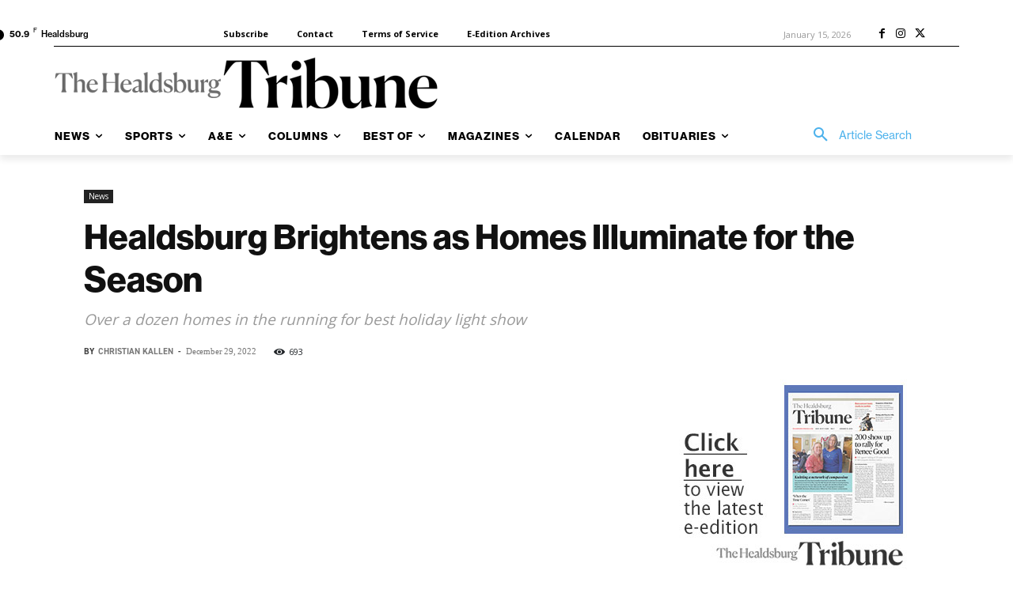

--- FILE ---
content_type: application/javascript
request_url: https://prism.app-us1.com/?a=67896802&u=https%3A%2F%2Fwww.healdsburgtribune.com%2Fhealdsburg-brightens-as-home-illuminate-for-the-season%2F
body_size: 124
content:
window.visitorGlobalObject=window.visitorGlobalObject||window.prismGlobalObject;window.visitorGlobalObject.setVisitorId('58dfd0d5-5b14-4a6b-a672-9a76db0f075b', '67896802');window.visitorGlobalObject.setWhitelistedServices('tracking', '67896802');